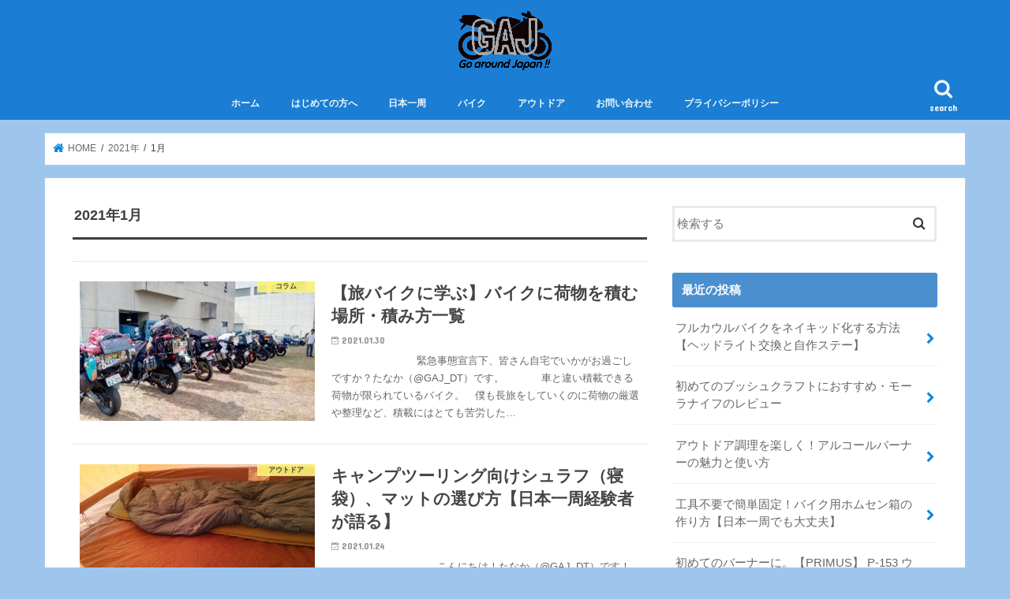

--- FILE ---
content_type: text/html; charset=UTF-8
request_url: https://go-around-japan.com/2021/01
body_size: 13108
content:
<!doctype html>
<html lang="ja"
	prefix="og: https://ogp.me/ns#" >

<head>
<meta charset="utf-8">
<meta http-equiv="X-UA-Compatible" content="IE=edge">

<meta name="HandheldFriendly" content="True">
<meta name="MobileOptimized" content="320">
<meta name="viewport" content="width=device-width, initial-scale=1"/>

<link rel="apple-touch-icon" href="https://go-around-japan.com/wp-content/uploads/2019/02/GAJ-logo-5.png"><link rel="icon" href="https://go-around-japan.com/wp-content/uploads/2019/02/GAJ-logo-5.png">
<link rel="pingback" href="https://go-around-japan.com/xmlrpc.php">

<!--[if IE]>
<link rel="shortcut icon" href="https://go-around-japan.com/wp-content/uploads/2019/02/GAJ-logo-5.png"><![endif]-->


<script async src="https://pagead2.googlesyndication.com/pagead/js/adsbygoogle.js"></script>
<script>
     (adsbygoogle = window.adsbygoogle || []).push({
          google_ad_client: "ca-pub-3143354944041004",
          enable_page_level_ads: true
     });
</script>

		<!-- All in One SEO 4.0.18 -->
		<title>1月, 2021 | Go around Japan with motorcycle</title>
		<meta name="robots" content="noindex, max-snippet:-1, max-image-preview:large, max-video-preview:-1"/>
		<meta name="google-site-verification" content="LaHfs3oy_4Sb-aPxxV5jgSHPR__I70mXJQK2zwrCGT0" />
		<link rel="canonical" href="https://go-around-japan.com/2021/01" />
		<meta name="google" content="nositelinkssearchbox" />
		<script type="application/ld+json" class="aioseo-schema">
			{"@context":"https:\/\/schema.org","@graph":[{"@type":"WebSite","@id":"https:\/\/go-around-japan.com\/#website","url":"https:\/\/go-around-japan.com\/","name":"Go around Japan with motorcycle","description":"\u30d0\u30a4\u30af\u65e5\u672c\u4e00\u5468\u306e\u65c5\u884c\u8a18\u3084\u3001\u65e5\u672c\u4e00\u5468\u7d4c\u9a13\u3092\u751f\u304b\u3057\u305f\u30a2\u30a6\u30c8\u30c9\u30a2\u60c5\u5831\u3084\u30d0\u30a4\u30af\u60c5\u5831\u3092\u767a\u4fe1\u3057\u307e\u3059\uff01","publisher":{"@id":"https:\/\/go-around-japan.com\/#person"}},{"@type":"Person","@id":"https:\/\/go-around-japan.com\/#person","name":"\u305f\u306a\u304b","image":{"@type":"ImageObject","@id":"https:\/\/go-around-japan.com\/2021\/01\/#personImage","url":"https:\/\/secure.gravatar.com\/avatar\/31bc66cdb065aa55017d5ccf4b4fa643?s=96&d=mm&r=g","width":"96","height":"96","caption":"\u305f\u306a\u304b"},"sameAs":["https:\/\/twitter.com\/GAJ_DT","https:\/\/www.instagram.com\/dk_tanaka"]},{"@type":"BreadcrumbList","@id":"https:\/\/go-around-japan.com\/2021\/01\/#breadcrumblist","itemListElement":[{"@type":"ListItem","@id":"https:\/\/go-around-japan.com\/#listItem","position":"1","item":{"@id":"https:\/\/go-around-japan.com\/#item","name":"\u30db\u30fc\u30e0","description":"\u6f01\u696d\u3092\u9000\u8077\u3057\u3066\u30d0\u30a4\u30af\u3067\u65e5\u672c\u4e00\u5468\u3059\u308b\u69d8\u5b50\u3092\u8a18\u9332\u3057\u3066\u3044\u304f\u30d6\u30ed\u30b0\u3002 \u30d0\u30a4\u30af\u306e\u5857\u88c5\u3084\u6574\u5099\u8a18\u9332\u3001\u30a2\u30af\u30bb\u30b5\u30ea\u306a\u3069\u3082\u3042\u308f\u305b\u3066\u7d39\u4ecb\u3002\u307e\u305f\u3001\u30bd\u30ed\u30ad\u30e3\u30f3\u30d7\u306e\u69d8\u5b50\u3084\u3001\u65c5\u306e\u9014\u4e2d\u3067\u884c\u3046\u91e3\u308a\u3082\u63b2\u8f09\u4e88\u5b9a\u3002","url":"https:\/\/go-around-japan.com\/"},"nextItem":"https:\/\/go-around-japan.com\/2021\/#listItem"},{"@type":"ListItem","@id":"https:\/\/go-around-japan.com\/2021\/#listItem","position":"2","item":{"@id":"https:\/\/go-around-japan.com\/2021\/#item","name":"2021","url":"https:\/\/go-around-japan.com\/2021\/"},"nextItem":"https:\/\/go-around-japan.com\/2021\/01\/#listItem","previousItem":"https:\/\/go-around-japan.com\/#listItem"},{"@type":"ListItem","@id":"https:\/\/go-around-japan.com\/2021\/01\/#listItem","position":"3","item":{"@id":"https:\/\/go-around-japan.com\/2021\/01\/#item","name":"1\u6708, 2021","url":"https:\/\/go-around-japan.com\/2021\/01\/"},"previousItem":"https:\/\/go-around-japan.com\/2021\/#listItem"}]},{"@type":"CollectionPage","@id":"https:\/\/go-around-japan.com\/2021\/01\/#collectionpage","url":"https:\/\/go-around-japan.com\/2021\/01\/","name":"1\u6708, 2021 | Go around Japan with motorcycle","inLanguage":"ja","isPartOf":{"@id":"https:\/\/go-around-japan.com\/#website"},"breadcrumb":{"@id":"https:\/\/go-around-japan.com\/2021\/01\/#breadcrumblist"}}]}
		</script>
		<script type="text/javascript" >
			window.ga=window.ga||function(){(ga.q=ga.q||[]).push(arguments)};ga.l=+new Date;
			ga('create', "UA-134638059-1", 'auto');
			ga('send', 'pageview');
		</script>
		<script async src="https://www.google-analytics.com/analytics.js"></script>
		<!-- All in One SEO -->

<link rel='dns-prefetch' href='//ajax.googleapis.com' />
<link rel='dns-prefetch' href='//fonts.googleapis.com' />
<link rel='dns-prefetch' href='//maxcdn.bootstrapcdn.com' />
<link rel='dns-prefetch' href='//s.w.org' />
<link rel="alternate" type="application/rss+xml" title="Go around Japan with motorcycle &raquo; フィード" href="https://go-around-japan.com/feed" />
<link rel="alternate" type="application/rss+xml" title="Go around Japan with motorcycle &raquo; コメントフィード" href="https://go-around-japan.com/comments/feed" />
		<script type="text/javascript">
			window._wpemojiSettings = {"baseUrl":"https:\/\/s.w.org\/images\/core\/emoji\/13.0.1\/72x72\/","ext":".png","svgUrl":"https:\/\/s.w.org\/images\/core\/emoji\/13.0.1\/svg\/","svgExt":".svg","source":{"concatemoji":"https:\/\/go-around-japan.com\/wp-includes\/js\/wp-emoji-release.min.js"}};
			!function(e,a,t){var n,r,o,i=a.createElement("canvas"),p=i.getContext&&i.getContext("2d");function s(e,t){var a=String.fromCharCode;p.clearRect(0,0,i.width,i.height),p.fillText(a.apply(this,e),0,0);e=i.toDataURL();return p.clearRect(0,0,i.width,i.height),p.fillText(a.apply(this,t),0,0),e===i.toDataURL()}function c(e){var t=a.createElement("script");t.src=e,t.defer=t.type="text/javascript",a.getElementsByTagName("head")[0].appendChild(t)}for(o=Array("flag","emoji"),t.supports={everything:!0,everythingExceptFlag:!0},r=0;r<o.length;r++)t.supports[o[r]]=function(e){if(!p||!p.fillText)return!1;switch(p.textBaseline="top",p.font="600 32px Arial",e){case"flag":return s([127987,65039,8205,9895,65039],[127987,65039,8203,9895,65039])?!1:!s([55356,56826,55356,56819],[55356,56826,8203,55356,56819])&&!s([55356,57332,56128,56423,56128,56418,56128,56421,56128,56430,56128,56423,56128,56447],[55356,57332,8203,56128,56423,8203,56128,56418,8203,56128,56421,8203,56128,56430,8203,56128,56423,8203,56128,56447]);case"emoji":return!s([55357,56424,8205,55356,57212],[55357,56424,8203,55356,57212])}return!1}(o[r]),t.supports.everything=t.supports.everything&&t.supports[o[r]],"flag"!==o[r]&&(t.supports.everythingExceptFlag=t.supports.everythingExceptFlag&&t.supports[o[r]]);t.supports.everythingExceptFlag=t.supports.everythingExceptFlag&&!t.supports.flag,t.DOMReady=!1,t.readyCallback=function(){t.DOMReady=!0},t.supports.everything||(n=function(){t.readyCallback()},a.addEventListener?(a.addEventListener("DOMContentLoaded",n,!1),e.addEventListener("load",n,!1)):(e.attachEvent("onload",n),a.attachEvent("onreadystatechange",function(){"complete"===a.readyState&&t.readyCallback()})),(n=t.source||{}).concatemoji?c(n.concatemoji):n.wpemoji&&n.twemoji&&(c(n.twemoji),c(n.wpemoji)))}(window,document,window._wpemojiSettings);
		</script>
		<style type="text/css">
img.wp-smiley,
img.emoji {
	display: inline !important;
	border: none !important;
	box-shadow: none !important;
	height: 1em !important;
	width: 1em !important;
	margin: 0 .07em !important;
	vertical-align: -0.1em !important;
	background: none !important;
	padding: 0 !important;
}
</style>
	<link rel='stylesheet' id='wp-block-library-css'  href='https://go-around-japan.com/wp-includes/css/dist/block-library/style.min.css' type='text/css' media='all' />
<link rel='stylesheet' id='contact-form-7-css'  href='https://go-around-japan.com/wp-content/plugins/contact-form-7/includes/css/styles.css' type='text/css' media='all' />
<link rel='stylesheet' id='toc-screen-css'  href='https://go-around-japan.com/wp-content/plugins/table-of-contents-plus/screen.min.css' type='text/css' media='all' />
<link rel='stylesheet' id='style-css'  href='https://go-around-japan.com/wp-content/themes/jstork/style.css' type='text/css' media='all' />
<link rel='stylesheet' id='child-style-css'  href='https://go-around-japan.com/wp-content/themes/jstork_custom/style.css' type='text/css' media='all' />
<link rel='stylesheet' id='slick-css'  href='https://go-around-japan.com/wp-content/themes/jstork/library/css/slick.css' type='text/css' media='all' />
<link rel='stylesheet' id='shortcode-css'  href='https://go-around-japan.com/wp-content/themes/jstork/library/css/shortcode.css' type='text/css' media='all' />
<link rel='stylesheet' id='gf_Concert-css'  href='//fonts.googleapis.com/css?family=Concert+One' type='text/css' media='all' />
<link rel='stylesheet' id='gf_Lato-css'  href='//fonts.googleapis.com/css?family=Lato' type='text/css' media='all' />
<link rel='stylesheet' id='fontawesome-css'  href='//maxcdn.bootstrapcdn.com/font-awesome/4.7.0/css/font-awesome.min.css' type='text/css' media='all' />
<link rel='stylesheet' id='remodal-css'  href='https://go-around-japan.com/wp-content/themes/jstork/library/css/remodal.css' type='text/css' media='all' />
<link rel='stylesheet' id='animate-css'  href='https://go-around-japan.com/wp-content/themes/jstork/library/css/animate.min.css' type='text/css' media='all' />
<link rel='stylesheet' id='addtoany-css'  href='https://go-around-japan.com/wp-content/plugins/add-to-any/addtoany.min.css' type='text/css' media='all' />
<script type='text/javascript' src='//ajax.googleapis.com/ajax/libs/jquery/1.12.4/jquery.min.js' id='jquery-js'></script>
<script type='text/javascript' src='https://go-around-japan.com/wp-content/plugins/add-to-any/addtoany.min.js' id='addtoany-js'></script>
<link rel="https://api.w.org/" href="https://go-around-japan.com/wp-json/" /><link rel="EditURI" type="application/rsd+xml" title="RSD" href="https://go-around-japan.com/xmlrpc.php?rsd" />
<link rel="wlwmanifest" type="application/wlwmanifest+xml" href="https://go-around-japan.com/wp-includes/wlwmanifest.xml" /> 


<script data-cfasync="false">
window.a2a_config=window.a2a_config||{};a2a_config.callbacks=[];a2a_config.overlays=[];a2a_config.templates={};a2a_localize = {
	Share: "共有",
	Save: "ブックマーク",
	Subscribe: "購読",
	Email: "メール",
	Bookmark: "ブックマーク",
	ShowAll: "すべて表示する",
	ShowLess: "小さく表示する",
	FindServices: "サービスを探す",
	FindAnyServiceToAddTo: "追加するサービスを今すぐ探す",
	PoweredBy: "Powered by",
	ShareViaEmail: "メールでシェアする",
	SubscribeViaEmail: "メールで購読する",
	BookmarkInYourBrowser: "ブラウザにブックマーク",
	BookmarkInstructions: "このページをブックマークするには、 Ctrl+D または \u2318+D を押下。",
	AddToYourFavorites: "お気に入りに追加",
	SendFromWebOrProgram: "任意のメールアドレスまたはメールプログラムから送信",
	EmailProgram: "メールプログラム",
	More: "詳細&#8230;",
	ThanksForSharing: "Thanks for sharing!",
	ThanksForFollowing: "Thanks for following!"
};

(function(d,s,a,b){a=d.createElement(s);b=d.getElementsByTagName(s)[0];a.async=1;a.src="https://static.addtoany.com/menu/page.js";b.parentNode.insertBefore(a,b);})(document,"script");
</script>
<style type="text/css">
body{color: #3E3E3E;}
a, #breadcrumb li.bc_homelink a::before, .authorbox .author_sns li a::before{color: #0085dd;}
a:hover{color: #E69B9B;}
.article-footer .post-categories li a,.article-footer .tags a,.accordionBtn{  background: #0085dd;  border-color: #0085dd;}
.article-footer .tags a{color:#0085dd; background: none;}
.article-footer .post-categories li a:hover,.article-footer .tags a:hover,.accordionBtn.active{ background:#E69B9B;  border-color:#E69B9B;}
input[type="text"],input[type="password"],input[type="datetime"],input[type="datetime-local"],input[type="date"],input[type="month"],input[type="time"],input[type="week"],input[type="number"],input[type="email"],input[type="url"],input[type="search"],input[type="tel"],input[type="color"],select,textarea,.field { background-color: #ffffff;}
.header{color: #182026;}
.bgfull .header,.header.bg,.header #inner-header,.menu-sp{background: #1b7dd3;}
#logo a{color: #eeee22;}
#g_nav .nav li a,.nav_btn,.menu-sp a,.menu-sp a,.menu-sp > ul:after{color: #edf9fc;}
#logo a:hover,#g_nav .nav li a:hover,.nav_btn:hover{color:#eeeeee;}
@media only screen and (min-width: 768px) {
.nav > li > a:after{background: #eeeeee;}
.nav ul {background: #666666;}
#g_nav .nav li ul.sub-menu li a{color: #f7f7f7;}
}
@media only screen and (max-width: 1165px) {
.site_description{background: #1b7dd3; color: #182026;}
}
#inner-content, #breadcrumb, .entry-content blockquote:before, .entry-content blockquote:after{background: #ffffff}
.top-post-list .post-list:before{background: #0085dd;}
.widget li a:after{color: #0085dd;}
.entry-content h2,.widgettitle,.accordion::before{background: #4a90ce; color: #ffffff;}
.entry-content h3{border-color: #4a90ce;}
.h_boader .entry-content h2{border-color: #4a90ce; color: #3E3E3E;}
.h_balloon .entry-content h2:after{border-top-color: #4a90ce;}
.entry-content ul li:before{ background: #4a90ce;}
.entry-content ol li:before{ background: #4a90ce;}
.post-list-card .post-list .eyecatch .cat-name,.top-post-list .post-list .eyecatch .cat-name,.byline .cat-name,.single .authorbox .author-newpost li .cat-name,.related-box li .cat-name,.carouselwrap .cat-name,.eyecatch .cat-name{background: #fcf376; color:  #444444;}
ul.wpp-list li a:before{background: #4a90ce; color: #ffffff;}
.readmore a{border:1px solid #0085dd;color:#0085dd;}
.readmore a:hover{background:#0085dd;color:#fff;}
.btn-wrap a{background: #0085dd;border: 1px solid #0085dd;}
.btn-wrap a:hover{background: #E69B9B;border-color: #E69B9B;}
.btn-wrap.simple a{border:1px solid #0085dd;color:#0085dd;}
.btn-wrap.simple a:hover{background:#0085dd;}
.blue-btn, .comment-reply-link, #submit { background-color: #0085dd; }
.blue-btn:hover, .comment-reply-link:hover, #submit:hover, .blue-btn:focus, .comment-reply-link:focus, #submit:focus {background-color: #E69B9B; }
#sidebar1{color: #444444;}
.widget:not(.widget_text) a{color:#666666;}
.widget:not(.widget_text) a:hover{color:#999999;}
.bgfull #footer-top,#footer-top .inner,.cta-inner{background-color: #666666; color: #CACACA;}
.footer a,#footer-top a{color: #f7f7f7;}
#footer-top .widgettitle{color: #CACACA;}
.bgfull .footer,.footer.bg,.footer .inner {background-color: #666666;color: #CACACA;}
.footer-links li a:before{ color: #1b7dd3;}
.pagination a, .pagination span,.page-links a{border-color: #0085dd; color: #0085dd;}
.pagination .current,.pagination .current:hover,.page-links ul > li > span{background-color: #0085dd; border-color: #0085dd;}
.pagination a:hover, .pagination a:focus,.page-links a:hover, .page-links a:focus{background-color: #0085dd; color: #fff;}
</style>
<style type="text/css" id="custom-background-css">
body.custom-background { background-color: #9ec6ed; }
</style>
	<script async src="//pagead2.googlesyndication.com/pagead/js/adsbygoogle.js"></script>
<script>
  (adsbygoogle = window.adsbygoogle || []).push({
    google_ad_client: "ca-pub-3143354944041004",
    enable_page_level_ads: true
  });
</script><link rel="icon" href="https://go-around-japan.com/wp-content/uploads/2019/02/cropped-GAJ-logo-5-2-32x32.png" sizes="32x32" />
<link rel="icon" href="https://go-around-japan.com/wp-content/uploads/2019/02/cropped-GAJ-logo-5-2-192x192.png" sizes="192x192" />
<link rel="apple-touch-icon" href="https://go-around-japan.com/wp-content/uploads/2019/02/cropped-GAJ-logo-5-2-180x180.png" />
<meta name="msapplication-TileImage" content="https://go-around-japan.com/wp-content/uploads/2019/02/cropped-GAJ-logo-5-2-270x270.png" />
		<style type="text/css" id="wp-custom-css">
			.shoplinkamazon a, .shoplinkkindle a, .shoplinkrakuten a, .shoplinkyahoo a {
  transition: all ease-in-out .3s;
  display: block;
  text-decoration: none;
  text-align: center;
  padding: 13px;
}

.shoplinkamazon a:hover, .shoplinkkindle a:hover, .shoplinkrakuten a:hover, .shoplinkyahoo a:hover {
  box-shadow: 0 10px 20px -5px rgba(0, 0, 0, 0.2);
  -moz-transform: translateY(-2px);
  -webkit-transform: translateY(-2px);
  transform: translateY(-2px);
}

.shoplinkamazon a {
  background: #FF9901;
  border-radius: 7px;
  color: #fff;
}

.shoplinkkindle a {
  background: #007dcd;
  border-radius: 7px;
  color: #fff;
}

.shoplinkrakuten a {
  background: #c20004;
  border-radius: 7px;
  color: #fff;
}

.shoplinkyahoo a {
  background: #7b0099;
  border-radius: 7px;
  color: #fff;
}

.booklink-image {
  zoom: 1.2;
}

.kaerebalink-box, .booklink-box {
  border: 1px #9C9996 solid;
  box-shadow: 2px 2px 4px gray;
  margin: 20px 0;
  display: flex;
  align-items: center;
  padding: 20px;
  box-sizing: border-box;
  justify-content: space-around;
}

.booklink-footer {
  display: none;
}

.kaerebalink-info, .booklink-info {
  width: 43%;
  font-size: 16px;
}

@media screen and (max-width: 640px) {
  .kaerebalink-box, .booklink-box {
    display: block;
  }
  .kaerebalink-info, .booklink-info {
    width: 100%;
  }
  .kaerebalink-image, .booklink-image {
    margin: 0 0 20px 0!important;
    text-align: center;
    float: none!important;
  }
  .kaerebalink-name, .booklink-name {
    text-align: center;
  }
}
/* Block Image Caption */
.wp-block-image figcaption {
  color: #555d66;
  text-align: center;
  font-size: 13px;
}
		</style>
		</head>

<body class="archive date custom-background bgfull pannavi_on h_default sidebarright undo_off">

	<div id="container">

<header class="header animated fadeIn headercenter" role="banner">
<div id="inner-header" class="wrap cf">
<div id="logo" class="gf fs_m">
<p class="h1 img"><a href="https://go-around-japan.com"><img src="https://go-around-japan.com/wp-content/uploads/2019/02/GAJ-logo-5.png" alt="Go around Japan with motorcycle"></a></p>
</div>

<a href="#searchbox" data-remodal-target="searchbox" class="nav_btn search_btn"><span class="text gf">search</span></a>

<nav id="g_nav" role="navigation">
<ul id="menu-%e3%83%ad%e3%82%b4%e3%83%9e%e3%83%bc%e3%82%af%e4%b8%8b" class="nav top-nav cf"><li id="menu-item-38" class="menu-item menu-item-type-custom menu-item-object-custom menu-item-home menu-item-38"><a href="https://go-around-japan.com">ホーム</a></li>
<li id="menu-item-42" class="menu-item menu-item-type-post_type menu-item-object-page menu-item-42"><a href="https://go-around-japan.com/wellcome">はじめての方へ</a></li>
<li id="menu-item-4309" class="menu-item menu-item-type-taxonomy menu-item-object-category menu-item-4309"><a href="https://go-around-japan.com/category/%e6%97%a5%e6%9c%ac%e4%b8%80%e5%91%a8">日本一周</a></li>
<li id="menu-item-4310" class="menu-item menu-item-type-taxonomy menu-item-object-category menu-item-4310"><a href="https://go-around-japan.com/category/bike">バイク</a></li>
<li id="menu-item-4312" class="menu-item menu-item-type-taxonomy menu-item-object-category menu-item-4312"><a href="https://go-around-japan.com/category/outdoor">アウトドア</a></li>
<li id="menu-item-54" class="menu-item menu-item-type-post_type menu-item-object-page menu-item-54"><a href="https://go-around-japan.com/%e3%81%8a%e5%95%8f%e3%81%84%e5%90%88%e3%82%8f%e3%81%9b">お問い合わせ</a></li>
<li id="menu-item-231" class="menu-item menu-item-type-post_type menu-item-object-page menu-item-privacy-policy menu-item-231"><a href="https://go-around-japan.com/privacy-policy">プライバシーポリシー</a></li>
</ul></nav>

<a href="#spnavi" data-remodal-target="spnavi" class="nav_btn"><span class="text gf">menu</span></a>



</div>
</header>


<div class="remodal" data-remodal-id="spnavi" data-remodal-options="hashTracking:false">
<button data-remodal-action="close" class="remodal-close"><span class="text gf">CLOSE</span></button>
<ul id="menu-%e3%83%ad%e3%82%b4%e3%83%9e%e3%83%bc%e3%82%af%e4%b8%8b-1" class="sp_g_nav nav top-nav cf"><li class="menu-item menu-item-type-custom menu-item-object-custom menu-item-home menu-item-38"><a href="https://go-around-japan.com">ホーム</a></li>
<li class="menu-item menu-item-type-post_type menu-item-object-page menu-item-42"><a href="https://go-around-japan.com/wellcome">はじめての方へ</a></li>
<li class="menu-item menu-item-type-taxonomy menu-item-object-category menu-item-4309"><a href="https://go-around-japan.com/category/%e6%97%a5%e6%9c%ac%e4%b8%80%e5%91%a8">日本一周</a></li>
<li class="menu-item menu-item-type-taxonomy menu-item-object-category menu-item-4310"><a href="https://go-around-japan.com/category/bike">バイク</a></li>
<li class="menu-item menu-item-type-taxonomy menu-item-object-category menu-item-4312"><a href="https://go-around-japan.com/category/outdoor">アウトドア</a></li>
<li class="menu-item menu-item-type-post_type menu-item-object-page menu-item-54"><a href="https://go-around-japan.com/%e3%81%8a%e5%95%8f%e3%81%84%e5%90%88%e3%82%8f%e3%81%9b">お問い合わせ</a></li>
<li class="menu-item menu-item-type-post_type menu-item-object-page menu-item-privacy-policy menu-item-231"><a href="https://go-around-japan.com/privacy-policy">プライバシーポリシー</a></li>
</ul><button data-remodal-action="close" class="remodal-close"><span class="text gf">CLOSE</span></button>
</div>




<div class="remodal searchbox" data-remodal-id="searchbox" data-remodal-options="hashTracking:false">
<div class="search cf"><dl><dt>キーワードで記事を検索</dt><dd><form role="search" method="get" id="searchform" class="searchform cf" action="https://go-around-japan.com/" >
		<input type="search" placeholder="検索する" value="" name="s" id="s" />
		<button type="submit" id="searchsubmit" ><i class="fa fa-search"></i></button>
		</form></dd></dl></div>
<button data-remodal-action="close" class="remodal-close"><span class="text gf">CLOSE</span></button>
</div>






<div id="breadcrumb" class="breadcrumb inner wrap cf"><ul itemscope itemtype="http://schema.org/BreadcrumbList"><li itemprop="itemListElement" itemscope itemtype="http://schema.org/ListItem" class="bc_homelink"><a itemprop="item" href="https://go-around-japan.com/"><span itemprop="name"> HOME</span></a><meta itemprop="position" content="1" /></li><li><a href="https://go-around-japan.com/2021">2021年</a></li><li>1月</li></ul></div><div id="content">
<div id="inner-content" class="wrap cf">
<main id="main" class="m-all t-all d-5of7 cf" role="main">
<div class="archivettl">
<h1 class="archive-title ttl-month h2">2021年1月</h1>
</div>

		<div class="top-post-list">


<article class="post-list animated fadeIn post-4584 post type-post status-publish format-standard has-post-thumbnail category-column category-bike tag-10 tag-392 tag-394 tag-386 tag-62 tag-395 tag-61 tag-9 tag-393 article cf" role="article">
<a href="https://go-around-japan.com/tumikata" rel="bookmark" title="【旅バイクに学ぶ】バイクに荷物を積む場所・積み方一覧" class="cf">


<figure class="eyecatch">
<img width="486" height="290" src="https://go-around-japan.com/wp-content/uploads/2021/01/IMG_20190808_090828_0-486x290.jpg" class="attachment-home-thum size-home-thum wp-post-image" alt="" loading="lazy" /><span class="cat-name cat-id-3">コラム</span>
</figure>

<section class="entry-content">
<h1 class="h2 entry-title">【旅バイクに学ぶ】バイクに荷物を積む場所・積み方一覧</h1>

<p class="byline entry-meta vcard">
<span class="date gf updated">2021.01.30</span>
<span class="writer name author"><span class="fn">たなか</span></span>
</p>

<div class="description"><p>　　　　　　　　 緊急事態宣言下、皆さん自宅でいかがお過ごしですか？たなか（@GAJ_DT）です。 　　　 車と違い積載できる荷物が限られているバイク。　僕も長旅をしていくのに荷物の厳選や整理など、積載にはとても苦労した&#8230;</p>
</div>

</section>
</a>
</article>


<article class="post-list animated fadeIn post-4564 post type-post status-publish format-standard has-post-thumbnail category-outdoor category-column tag-391 tag-389 tag-41 tag-42 tag-53 tag-390 tag-386 tag-44 tag-45 tag-388 article cf" role="article">
<a href="https://go-around-japan.com/shinguerabi" rel="bookmark" title="キャンプツーリング向けシュラフ（寝袋）、マットの選び方【日本一周経験者が語る】" class="cf">


<figure class="eyecatch">
<img width="486" height="290" src="https://go-around-japan.com/wp-content/uploads/2021/01/IMG_20190320_160432-1-486x290.jpg" class="attachment-home-thum size-home-thum wp-post-image" alt="" loading="lazy" /><span class="cat-name cat-id-40">アウトドア</span>
</figure>

<section class="entry-content">
<h1 class="h2 entry-title">キャンプツーリング向けシュラフ（寝袋）、マットの選び方【日本一周経験者が語る】</h1>

<p class="byline entry-meta vcard">
<span class="date gf updated">2021.01.24</span>
<span class="writer name author"><span class="fn">たなか</span></span>
</p>

<div class="description"><p>　　　　　　　　　　 こんにちは！たなか（@GAJ_DT）です！ 今回は、キャンプツーリング初心者の方向けのシュラフ（寝袋）とマットの選び方についてまとめました。 僕自身の経験や僕の周りのキャンパーさんのお話や使っている&#8230;</p>
</div>

</section>
</a>
</article>


<article class="post-list animated fadeIn post-4531 post type-post status-publish format-standard has-post-thumbnail category-outdoor category-column tag-387 tag-41 tag-42 tag-386 tag-43 tag-385 tag-9 tag-57 article cf" role="article">
<a href="https://go-around-japan.com/tenntoerabi" rel="bookmark" title="ソロキャンプ・キャンプツーリングテントの選び方【日本一周経験者が語る】" class="cf">


<figure class="eyecatch">
<img width="486" height="290" src="https://go-around-japan.com/wp-content/uploads/2021/01/IMG_20190802_122712_4-486x290.jpg" class="attachment-home-thum size-home-thum wp-post-image" alt="" loading="lazy" /><span class="cat-name cat-id-40">アウトドア</span>
</figure>

<section class="entry-content">
<h1 class="h2 entry-title">ソロキャンプ・キャンプツーリングテントの選び方【日本一周経験者が語る】</h1>

<p class="byline entry-meta vcard">
<span class="date gf updated">2021.01.17</span>
<span class="writer name author"><span class="fn">たなか</span></span>
</p>

<div class="description"><p>　　　　　　 おはようございます！田中（@GAJ_DT）です。 今回は、主にキャンプツーリングや、日本一周旅に持っていくテントの選び方についてご紹介します。 　　　　　　 流行語大賞で注目を浴びているソロキャンプ。 私も&#8230;</p>
</div>

</section>
</a>
</article>



</div>	
<nav class="pagination cf"></nav>

</main>
<div id="sidebar1" class="sidebar m-all t-all d-2of7 cf" role="complementary">

<div id="search-2" class="widget widget_search"><form role="search" method="get" id="searchform" class="searchform cf" action="https://go-around-japan.com/" >
		<input type="search" placeholder="検索する" value="" name="s" id="s" />
		<button type="submit" id="searchsubmit" ><i class="fa fa-search"></i></button>
		</form></div><div id="recent-posts-2" class="widget widget_recent_entries"><h4 class="widgettitle"><span>最近の投稿</span></h4>			<ul>
								
				<li>
					<a class="cf" href="https://go-around-japan.com/nakedtransform" title="フルカウルバイクをネイキッド化する方法【ヘッドライト交換と自作ステー】">
						フルカウルバイクをネイキッド化する方法【ヘッドライト交換と自作ステー】											</a>
				</li>
								
				<li>
					<a class="cf" href="https://go-around-japan.com/moraknife" title="初めてのブッシュクラフトにおすすめ・モーラナイフのレビュー">
						初めてのブッシュクラフトにおすすめ・モーラナイフのレビュー											</a>
				</li>
								
				<li>
					<a class="cf" href="https://go-around-japan.com/alcoholburner" title="アウトドア調理を楽しく！アルコールバーナーの魅力と使い方">
						アウトドア調理を楽しく！アルコールバーナーの魅力と使い方											</a>
				</li>
								
				<li>
					<a class="cf" href="https://go-around-japan.com/homusennbako" title="工具不要で簡単固定！バイク用ホムセン箱の作り方【日本一周でも大丈夫】">
						工具不要で簡単固定！バイク用ホムセン箱の作り方【日本一周でも大丈夫】											</a>
				</li>
								
				<li>
					<a class="cf" href="https://go-around-japan.com/p-153" title="初めてのバーナーに。【PRIMUS】 P-153 ウルトラバーナー　レビュー">
						初めてのバーナーに。【PRIMUS】 P-153 ウルトラバーナー　レビュー											</a>
				</li>
							</ul>
			</div><div id="text-2" class="widget widget_text"><h4 class="widgettitle"><span>About me</span></h4>			<div class="textwidget"><p><center><br />
<img loading="lazy" class="profile" src="https://go-around-japan.com/wp-content/uploads/2019/02/1525328409238-e1550142781788.jpg" width="150" height="150" /></center><br />
<strong>田中大樹（たなかだいき）</strong><br />
千葉県で漁師→宮城県で漁師→旅人。<br />
夢だった漁師を退職し、人生最後の夏休み。<br />
独立するのに魅力的な土地を求めて旅をする。<br />
２０１９年４月からバイクで日本一周開始、同９月３０日にゴール。</p>
<p>&nbsp;</p>
</div>
		</div><div id="a2a_follow_widget-2" class="widget widget_a2a_follow_widget"><h4 class="widgettitle"><span>SNSフォロー</span></h4><div class="a2a_kit a2a_kit_size_32 a2a_follow addtoany_list"><a class="a2a_button_facebook" href="https://www.facebook.com/daiki.tanaka.967806" title="Facebook" rel="noopener" target="_blank"></a><a class="a2a_button_twitter" href="https://twitter.com/GAJ_DT" title="Twitter" rel="noopener" target="_blank"></a><a class="a2a_button_instagram" href="https://www.instagram.com/dk_tnk" title="Instagram" rel="noopener" target="_blank"></a><a class="a2a_button_youtube_channel" href="https://www.youtube.com/channel/UCyiu1aVX9XWSxIQnO3ODPCQ" title="YouTube Channel" rel="noopener" target="_blank"></a></div></div><div id="custom_html-30" class="widget_text widget widget_custom_html"><div class="textwidget custom-html-widget"><script async src="https://pagead2.googlesyndication.com/pagead/js/adsbygoogle.js"></script>
<!-- 新サイドバー -->
<ins class="adsbygoogle"
     style="display:block"
     data-ad-client="ca-pub-3143354944041004"
     data-ad-slot="9914915323"
     data-ad-format="auto"
     data-full-width-responsive="true"></ins>
<script>
     (adsbygoogle = window.adsbygoogle || []).push({});
</script>
<img src="https://www.rentracks.jp/adx/p.gifx?idx=0.37250.284932.4442.6591&dna=89788" border="0" height="1" width="1"><a href="https://www.rentracks.jp/adx/r.html?idx=0.37250.284932.4442.6591&dna=89788" rel="nofollow noopener" target="_blank"><img src="https://www.image-rentracks.com/bikeman/bikeman/300_250.png" width="300" height="250" border="0"></a></div></div><div id="custom_html-31" class="widget_text widget widget_custom_html"><h4 class="widgettitle"><span>Twitterタイムライン</span></h4><div class="textwidget custom-html-widget"><a class="twitter-timeline" data-lang="ja" data-theme="light" href="https://twitter.com/GAJ_DT?ref_src=twsrc%5Etfw">Tweets by GAJ_DT</a> <script async src="https://platform.twitter.com/widgets.js" charset="utf-8"></script></div></div><div id="custom_html-19" class="widget_text widget widget_custom_html"><h4 class="widgettitle"><span>YouTubeチャンネル</span></h4><div class="textwidget custom-html-widget"><script src="https://apis.google.com/js/platform.js"></script>

<div class="g-ytsubscribe" data-channelid="UCyiu1aVX9XWSxIQnO3ODPCQ" data-layout="full" data-count="hidden"></div></div></div><div id="archives-2" class="widget widget_archive"><h4 class="widgettitle"><span>アーカイブ</span></h4>
			<ul>
					<li><a href='https://go-around-japan.com/2021/02'>2021年2月</a></li>
	<li><a href='https://go-around-japan.com/2021/01' aria-current="page">2021年1月</a></li>
	<li><a href='https://go-around-japan.com/2020/12'>2020年12月</a></li>
	<li><a href='https://go-around-japan.com/2020/11'>2020年11月</a></li>
	<li><a href='https://go-around-japan.com/2019/09'>2019年9月</a></li>
	<li><a href='https://go-around-japan.com/2019/08'>2019年8月</a></li>
	<li><a href='https://go-around-japan.com/2019/07'>2019年7月</a></li>
	<li><a href='https://go-around-japan.com/2019/06'>2019年6月</a></li>
	<li><a href='https://go-around-japan.com/2019/05'>2019年5月</a></li>
	<li><a href='https://go-around-japan.com/2019/04'>2019年4月</a></li>
	<li><a href='https://go-around-japan.com/2019/03'>2019年3月</a></li>
	<li><a href='https://go-around-japan.com/2019/02'>2019年2月</a></li>
			</ul>

			</div>


</div></div>
</div>

<footer id="footer" class="footer wow animated fadeIn" role="contentinfo">
	<div id="inner-footer" class="inner wrap cf">

	
		<div id="footer-top" class="cf">
	
											<div class="m-all t-1of2 d-1of3">
				<div id="calendar-3" class="widget footerwidget widget_calendar"><div id="calendar_wrap" class="calendar_wrap"><table id="wp-calendar" class="wp-calendar-table">
	<caption>2021年1月</caption>
	<thead>
	<tr>
		<th scope="col" title="月曜日">月</th>
		<th scope="col" title="火曜日">火</th>
		<th scope="col" title="水曜日">水</th>
		<th scope="col" title="木曜日">木</th>
		<th scope="col" title="金曜日">金</th>
		<th scope="col" title="土曜日">土</th>
		<th scope="col" title="日曜日">日</th>
	</tr>
	</thead>
	<tbody>
	<tr>
		<td colspan="4" class="pad">&nbsp;</td><td>1</td><td>2</td><td>3</td>
	</tr>
	<tr>
		<td>4</td><td>5</td><td>6</td><td>7</td><td>8</td><td>9</td><td>10</td>
	</tr>
	<tr>
		<td>11</td><td>12</td><td>13</td><td>14</td><td>15</td><td>16</td><td><a href="https://go-around-japan.com/2021/01/17" aria-label="2021年1月17日 に投稿を公開">17</a></td>
	</tr>
	<tr>
		<td>18</td><td>19</td><td>20</td><td>21</td><td>22</td><td>23</td><td><a href="https://go-around-japan.com/2021/01/24" aria-label="2021年1月24日 に投稿を公開">24</a></td>
	</tr>
	<tr>
		<td>25</td><td>26</td><td>27</td><td>28</td><td>29</td><td><a href="https://go-around-japan.com/2021/01/30" aria-label="2021年1月30日 に投稿を公開">30</a></td><td>31</td>
	</tr>
	</tbody>
	</table><nav aria-label="前と次の月" class="wp-calendar-nav">
		<span class="wp-calendar-nav-prev"><a href="https://go-around-japan.com/2020/12">&laquo; 12月</a></span>
		<span class="pad">&nbsp;</span>
		<span class="wp-calendar-nav-next"><a href="https://go-around-japan.com/2021/02">2月 &raquo;</a></span>
	</nav></div></div>				</div>
								
								<div class="m-all t-1of2 d-1of3">
								</div>
								
							
		</div>

		
	
		<div id="footer-bottom">
						<p class="source-org copyright">&copy;Copyright2026 <a href="https://go-around-japan.com/" rel="nofollow">Go around Japan with motorcycle</a>.All Rights Reserved.</p>
		</div>
	</div>
</footer>
</div>
<div id="page-top">
	<a href="#header" class="pt-button" title="ページトップへ"></a>
</div>

<script>
	jQuery(document).ready(function($) {
		$(function() {
		    var showFlag = false;
		    var topBtn = $('#page-top');
		    var showFlag = false;
		
		    $(window).scroll(function () {
		        if ($(this).scrollTop() > 400) {
		            if (showFlag == false) {
		                showFlag = true;
		                topBtn.stop().addClass('pt-active');
		            }
		        } else {
		            if (showFlag) {
		                showFlag = false;
		                topBtn.stop().removeClass('pt-active');
		            }
		        }
		    });
		    // smooth scroll
		    topBtn.click(function () {
		        $('body,html').animate({
		            scrollTop: 0
		        }, 500);
		        return false;
		    });
		});
	  loadGravatars();
	});
</script>
<script>
$(function(){
	$(".widget_categories li, .widget_nav_menu li").has("ul").toggleClass("accordionMenu");
	$(".widget ul.children , .widget ul.sub-menu").after("<span class='accordionBtn'></span>");
	$(".widget ul.children , .widget ul.sub-menu").hide();
	$("ul .accordionBtn").on("click", function() {
		$(this).prev("ul").slideToggle();
		$(this).toggleClass("active");
	});
});
</script><script type='text/javascript' src='https://go-around-japan.com/wp-includes/js/dist/vendor/wp-polyfill.min.js' id='wp-polyfill-js'></script>
<script type='text/javascript' id='wp-polyfill-js-after'>
( 'fetch' in window ) || document.write( '<script src="https://go-around-japan.com/wp-includes/js/dist/vendor/wp-polyfill-fetch.min.js"></scr' + 'ipt>' );( document.contains ) || document.write( '<script src="https://go-around-japan.com/wp-includes/js/dist/vendor/wp-polyfill-node-contains.min.js"></scr' + 'ipt>' );( window.DOMRect ) || document.write( '<script src="https://go-around-japan.com/wp-includes/js/dist/vendor/wp-polyfill-dom-rect.min.js"></scr' + 'ipt>' );( window.URL && window.URL.prototype && window.URLSearchParams ) || document.write( '<script src="https://go-around-japan.com/wp-includes/js/dist/vendor/wp-polyfill-url.min.js"></scr' + 'ipt>' );( window.FormData && window.FormData.prototype.keys ) || document.write( '<script src="https://go-around-japan.com/wp-includes/js/dist/vendor/wp-polyfill-formdata.min.js"></scr' + 'ipt>' );( Element.prototype.matches && Element.prototype.closest ) || document.write( '<script src="https://go-around-japan.com/wp-includes/js/dist/vendor/wp-polyfill-element-closest.min.js"></scr' + 'ipt>' );( 'objectFit' in document.documentElement.style ) || document.write( '<script src="https://go-around-japan.com/wp-includes/js/dist/vendor/wp-polyfill-object-fit.min.js"></scr' + 'ipt>' );
</script>
<script type='text/javascript' src='https://go-around-japan.com/wp-includes/js/dist/hooks.min.js' id='wp-hooks-js'></script>
<script type='text/javascript' src='https://go-around-japan.com/wp-includes/js/dist/i18n.min.js' id='wp-i18n-js'></script>
<script type='text/javascript' id='wp-i18n-js-after'>
wp.i18n.setLocaleData( { 'text direction\u0004ltr': [ 'ltr' ] } );
</script>
<script type='text/javascript' src='https://go-around-japan.com/wp-includes/js/dist/vendor/lodash.min.js' id='lodash-js'></script>
<script type='text/javascript' id='lodash-js-after'>
window.lodash = _.noConflict();
</script>
<script type='text/javascript' src='https://go-around-japan.com/wp-includes/js/dist/url.min.js' id='wp-url-js'></script>
<script type='text/javascript' id='wp-api-fetch-js-translations'>
( function( domain, translations ) {
	var localeData = translations.locale_data[ domain ] || translations.locale_data.messages;
	localeData[""].domain = domain;
	wp.i18n.setLocaleData( localeData, domain );
} )( "default", {"translation-revision-date":"2025-10-03 12:48:34+0000","generator":"GlotPress\/4.0.1","domain":"messages","locale_data":{"messages":{"":{"domain":"messages","plural-forms":"nplurals=1; plural=0;","lang":"ja_JP"},"You are probably offline.":["\u73fe\u5728\u30aa\u30d5\u30e9\u30a4\u30f3\u306e\u3088\u3046\u3067\u3059\u3002"],"Media upload failed. If this is a photo or a large image, please scale it down and try again.":["\u30e1\u30c7\u30a3\u30a2\u306e\u30a2\u30c3\u30d7\u30ed\u30fc\u30c9\u306b\u5931\u6557\u3057\u307e\u3057\u305f\u3002 \u5199\u771f\u307e\u305f\u306f\u5927\u304d\u306a\u753b\u50cf\u306e\u5834\u5408\u306f\u3001\u7e2e\u5c0f\u3057\u3066\u3082\u3046\u4e00\u5ea6\u304a\u8a66\u3057\u304f\u3060\u3055\u3044\u3002"],"An unknown error occurred.":["\u4e0d\u660e\u306a\u30a8\u30e9\u30fc\u304c\u767a\u751f\u3057\u307e\u3057\u305f\u3002"],"The response is not a valid JSON response.":["\u8fd4\u7b54\u304c\u6b63\u3057\u3044 JSON \u30ec\u30b9\u30dd\u30f3\u30b9\u3067\u306f\u3042\u308a\u307e\u305b\u3093\u3002"]}},"comment":{"reference":"wp-includes\/js\/dist\/api-fetch.js"}} );
</script>
<script type='text/javascript' src='https://go-around-japan.com/wp-includes/js/dist/api-fetch.min.js' id='wp-api-fetch-js'></script>
<script type='text/javascript' id='wp-api-fetch-js-after'>
wp.apiFetch.use( wp.apiFetch.createRootURLMiddleware( "https://go-around-japan.com/wp-json/" ) );
wp.apiFetch.nonceMiddleware = wp.apiFetch.createNonceMiddleware( "2766d6c725" );
wp.apiFetch.use( wp.apiFetch.nonceMiddleware );
wp.apiFetch.use( wp.apiFetch.mediaUploadMiddleware );
wp.apiFetch.nonceEndpoint = "https://go-around-japan.com/wp-admin/admin-ajax.php?action=rest-nonce";
</script>
<script type='text/javascript' id='contact-form-7-js-extra'>
/* <![CDATA[ */
var wpcf7 = [];
/* ]]> */
</script>
<script type='text/javascript' src='https://go-around-japan.com/wp-content/plugins/contact-form-7/includes/js/index.js' id='contact-form-7-js'></script>
<script type='text/javascript' id='toc-front-js-extra'>
/* <![CDATA[ */
var tocplus = {"smooth_scroll":"1","visibility_show":"show","visibility_hide":"hide","width":"Auto"};
/* ]]> */
</script>
<script type='text/javascript' src='https://go-around-japan.com/wp-content/plugins/table-of-contents-plus/front.min.js' id='toc-front-js'></script>
<script type='text/javascript' src='https://go-around-japan.com/wp-content/themes/jstork/library/js/libs/wow.min.js' id='wow-js'></script>
<script type='text/javascript' src='https://go-around-japan.com/wp-content/themes/jstork/library/js/libs/slick.min.js' id='slick-js'></script>
<script type='text/javascript' src='https://go-around-japan.com/wp-content/themes/jstork/library/js/libs/remodal.js' id='remodal-js'></script>
<script type='text/javascript' src='https://go-around-japan.com/wp-content/themes/jstork/library/js/libs/masonry.pkgd.min.js' id='masonry.pkgd.min-js'></script>
<script type='text/javascript' src='https://go-around-japan.com/wp-includes/js/imagesloaded.min.js' id='imagesloaded-js'></script>
<script type='text/javascript' src='https://go-around-japan.com/wp-content/themes/jstork/library/js/scripts.js' id='main-js-js'></script>
<script type='text/javascript' src='https://go-around-japan.com/wp-content/themes/jstork/library/js/libs/modernizr.custom.min.js' id='css-modernizr-js'></script>
<script type='text/javascript' src='https://go-around-japan.com/wp-includes/js/wp-embed.min.js' id='wp-embed-js'></script>
<script type='text/javascript' id='marker_animation-marker_animation-js-extra'>
/* <![CDATA[ */
var markerAnimation = {"version":"4.1.2","selector":".marker-animation","prefix":"ma_","settings":[{"id":4622,"options":{"color":"#f69","thickness":".6em","duration":"1s","delay":".1s","function":"ease","font_weight":"bold","stripe":false,"repeat":false,"rtl":false,"padding_bottom":".6em","is_valid_button_block_editor":1,"selector":".marker-animation-4622","class":"marker-animation-4622"},"title":"\u8d64"},{"id":4623,"options":{"color":"#6f6","thickness":".6em","duration":"1s","delay":".1s","function":"ease","font_weight":"bold","stripe":false,"repeat":false,"rtl":false,"padding_bottom":".6em","is_valid_button_block_editor":1,"selector":".marker-animation-4623","class":"marker-animation-4623"},"title":"\u7dd1"},{"id":4624,"options":{"color":"#6cf","thickness":".6em","duration":"1s","delay":".1s","function":"ease","font_weight":"bold","stripe":false,"repeat":false,"rtl":false,"padding_bottom":".6em","is_valid_button_block_editor":1,"selector":".marker-animation-4624","class":"marker-animation-4624"},"title":"\u9752"},{"id":4625,"options":{"color":"#ffbb5b","thickness":".6em","duration":"1s","delay":".1s","function":"ease","font_weight":"bold","stripe":true,"repeat":false,"rtl":false,"padding_bottom":".6em","is_valid_button_block_editor":1,"selector":".marker-animation-4625","class":"marker-animation-4625"},"title":"\u30b9\u30c8\u30e9\u30a4\u30d7"}],"default":{"color":"#ffff66","thickness":".6em","duration":"1s","delay":".1s","function":"ease","font_weight":"bold","stripe":false,"repeat":false,"rtl":false,"padding_bottom":".6em"}};
/* ]]> */
</script>
<script type='text/javascript' src='https://go-around-japan.com/wp-content/plugins/marker-animation/assets/js/marker-animation.min.js' id='marker_animation-marker_animation-js'></script>
</body>
</html>

--- FILE ---
content_type: text/html; charset=utf-8
request_url: https://accounts.google.com/o/oauth2/postmessageRelay?parent=https%3A%2F%2Fgo-around-japan.com&jsh=m%3B%2F_%2Fscs%2Fabc-static%2F_%2Fjs%2Fk%3Dgapi.lb.en.OE6tiwO4KJo.O%2Fd%3D1%2Frs%3DAHpOoo_Itz6IAL6GO-n8kgAepm47TBsg1Q%2Fm%3D__features__
body_size: 160
content:
<!DOCTYPE html><html><head><title></title><meta http-equiv="content-type" content="text/html; charset=utf-8"><meta http-equiv="X-UA-Compatible" content="IE=edge"><meta name="viewport" content="width=device-width, initial-scale=1, minimum-scale=1, maximum-scale=1, user-scalable=0"><script src='https://ssl.gstatic.com/accounts/o/2580342461-postmessagerelay.js' nonce="EX0pWEVUApE1f7OzgPjwqg"></script></head><body><script type="text/javascript" src="https://apis.google.com/js/rpc:shindig_random.js?onload=init" nonce="EX0pWEVUApE1f7OzgPjwqg"></script></body></html>

--- FILE ---
content_type: text/html; charset=utf-8
request_url: https://www.google.com/recaptcha/api2/aframe
body_size: 267
content:
<!DOCTYPE HTML><html><head><meta http-equiv="content-type" content="text/html; charset=UTF-8"></head><body><script nonce="VwRct-2WEHJqGR88lNiQMA">/** Anti-fraud and anti-abuse applications only. See google.com/recaptcha */ try{var clients={'sodar':'https://pagead2.googlesyndication.com/pagead/sodar?'};window.addEventListener("message",function(a){try{if(a.source===window.parent){var b=JSON.parse(a.data);var c=clients[b['id']];if(c){var d=document.createElement('img');d.src=c+b['params']+'&rc='+(localStorage.getItem("rc::a")?sessionStorage.getItem("rc::b"):"");window.document.body.appendChild(d);sessionStorage.setItem("rc::e",parseInt(sessionStorage.getItem("rc::e")||0)+1);localStorage.setItem("rc::h",'1768605226808');}}}catch(b){}});window.parent.postMessage("_grecaptcha_ready", "*");}catch(b){}</script></body></html>